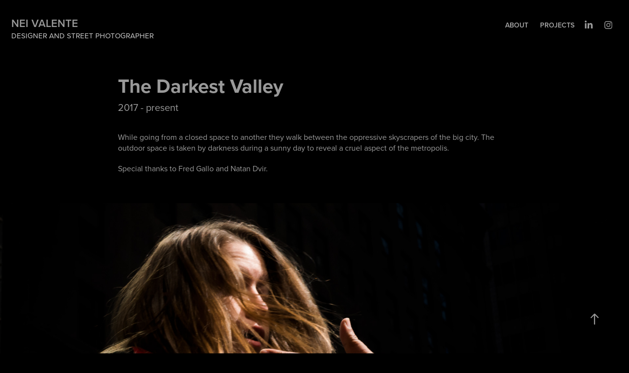

--- FILE ---
content_type: text/html; charset=utf-8
request_url: https://neivalente.com/the-darkest-valley
body_size: 7211
content:
<!DOCTYPE HTML>
<html lang="en-US">
<head>
  <meta charset="UTF-8" />
  <meta name="viewport" content="width=device-width, initial-scale=1" />
      <meta name="keywords"  content="Chiaroscuro,constrast,baroque,caravaggio,dicorcia,street photography,New York" />
      <meta name="description"  content="2017 - present" />
      <meta name="twitter:card"  content="summary_large_image" />
      <meta name="twitter:site"  content="@AdobePortfolio" />
      <meta  property="og:title" content="Nei Valente - The Darkest Valley" />
      <meta  property="og:description" content="2017 - present" />
      <meta  property="og:image" content="https://cdn.myportfolio.com/6ba602c21d7063c41c8833c70a834945/25abc0c3-884a-4baf-89b4-a860555df5ab_car_202x158.jpg?h=18e7da8275df2305d4a92ba43ff43b49" />
        <link rel="icon" href="https://cdn.myportfolio.com/6ba602c21d7063c41c8833c70a834945/4641defa-9aca-4e70-9cad-ae7aa4bc10df_carw_1x1x32.jpg?h=003003246c1dd7835c242e81e78bcf11" />
      <link rel="stylesheet" href="/dist/css/main.css" type="text/css" />
      <link rel="stylesheet" href="https://cdn.myportfolio.com/6ba602c21d7063c41c8833c70a834945/acb9e0a290bcf00e69a29de138ffc7371721112109.css?h=be5602be05dc8fc66cff976c0d595ce2" type="text/css" />
    <link rel="canonical" href="https://neivalente.com/the-darkest-valley" />
      <title>Nei Valente - The Darkest Valley</title>
    <script type="text/javascript" src="//use.typekit.net/ik/[base64].js?cb=35f77bfb8b50944859ea3d3804e7194e7a3173fb" async onload="
    try {
      window.Typekit.load();
    } catch (e) {
      console.warn('Typekit not loaded.');
    }
    "></script>
</head>
  <body class="transition-enabled">  <div class='page-background-video page-background-video-with-panel'>
  </div>
  <div class="js-responsive-nav">
    <div class="responsive-nav has-social">
      <div class="close-responsive-click-area js-close-responsive-nav">
        <div class="close-responsive-button"></div>
      </div>
          <div class="nav-container">
            <nav data-hover-hint="nav">
      <div class="page-title">
        <a href="/about" >About</a>
      </div>
                <div class="gallery-title"><a href="/projects" >Projects</a></div>
                <div class="social pf-nav-social" data-hover-hint="navSocialIcons">
                  <ul>
                          <li>
                            <a href="https://www.linkedin.com/in/neivalente" target="_blank">
                              <svg version="1.1" id="Layer_1" xmlns="http://www.w3.org/2000/svg" xmlns:xlink="http://www.w3.org/1999/xlink" viewBox="0 0 30 24" style="enable-background:new 0 0 30 24;" xml:space="preserve" class="icon">
                              <path id="path-1_24_" d="M19.6,19v-5.8c0-1.4-0.5-2.4-1.7-2.4c-1,0-1.5,0.7-1.8,1.3C16,12.3,16,12.6,16,13v6h-3.4
                                c0,0,0.1-9.8,0-10.8H16v1.5c0,0,0,0,0,0h0v0C16.4,9,17.2,7.9,19,7.9c2.3,0,4,1.5,4,4.9V19H19.6z M8.9,6.7L8.9,6.7
                                C7.7,6.7,7,5.9,7,4.9C7,3.8,7.8,3,8.9,3s1.9,0.8,1.9,1.9C10.9,5.9,10.1,6.7,8.9,6.7z M10.6,19H7.2V8.2h3.4V19z"/>
                              </svg>
                            </a>
                          </li>
                          <li>
                            <a href="https://www.instagram.com/neivalente/" target="_blank">
                              <svg version="1.1" id="Layer_1" xmlns="http://www.w3.org/2000/svg" xmlns:xlink="http://www.w3.org/1999/xlink" viewBox="0 0 30 24" style="enable-background:new 0 0 30 24;" xml:space="preserve" class="icon">
                              <g>
                                <path d="M15,5.4c2.1,0,2.4,0,3.2,0c0.8,0,1.2,0.2,1.5,0.3c0.4,0.1,0.6,0.3,0.9,0.6c0.3,0.3,0.5,0.5,0.6,0.9
                                  c0.1,0.3,0.2,0.7,0.3,1.5c0,0.8,0,1.1,0,3.2s0,2.4,0,3.2c0,0.8-0.2,1.2-0.3,1.5c-0.1,0.4-0.3,0.6-0.6,0.9c-0.3,0.3-0.5,0.5-0.9,0.6
                                  c-0.3,0.1-0.7,0.2-1.5,0.3c-0.8,0-1.1,0-3.2,0s-2.4,0-3.2,0c-0.8,0-1.2-0.2-1.5-0.3c-0.4-0.1-0.6-0.3-0.9-0.6
                                  c-0.3-0.3-0.5-0.5-0.6-0.9c-0.1-0.3-0.2-0.7-0.3-1.5c0-0.8,0-1.1,0-3.2s0-2.4,0-3.2c0-0.8,0.2-1.2,0.3-1.5c0.1-0.4,0.3-0.6,0.6-0.9
                                  c0.3-0.3,0.5-0.5,0.9-0.6c0.3-0.1,0.7-0.2,1.5-0.3C12.6,5.4,12.9,5.4,15,5.4 M15,4c-2.2,0-2.4,0-3.3,0c-0.9,0-1.4,0.2-1.9,0.4
                                  c-0.5,0.2-1,0.5-1.4,0.9C7.9,5.8,7.6,6.2,7.4,6.8C7.2,7.3,7.1,7.9,7,8.7C7,9.6,7,9.8,7,12s0,2.4,0,3.3c0,0.9,0.2,1.4,0.4,1.9
                                  c0.2,0.5,0.5,1,0.9,1.4c0.4,0.4,0.9,0.7,1.4,0.9c0.5,0.2,1.1,0.3,1.9,0.4c0.9,0,1.1,0,3.3,0s2.4,0,3.3,0c0.9,0,1.4-0.2,1.9-0.4
                                  c0.5-0.2,1-0.5,1.4-0.9c0.4-0.4,0.7-0.9,0.9-1.4c0.2-0.5,0.3-1.1,0.4-1.9c0-0.9,0-1.1,0-3.3s0-2.4,0-3.3c0-0.9-0.2-1.4-0.4-1.9
                                  c-0.2-0.5-0.5-1-0.9-1.4c-0.4-0.4-0.9-0.7-1.4-0.9c-0.5-0.2-1.1-0.3-1.9-0.4C17.4,4,17.2,4,15,4L15,4L15,4z"/>
                                <path d="M15,7.9c-2.3,0-4.1,1.8-4.1,4.1s1.8,4.1,4.1,4.1s4.1-1.8,4.1-4.1S17.3,7.9,15,7.9L15,7.9z M15,14.7c-1.5,0-2.7-1.2-2.7-2.7
                                  c0-1.5,1.2-2.7,2.7-2.7s2.7,1.2,2.7,2.7C17.7,13.5,16.5,14.7,15,14.7L15,14.7z"/>
                                <path d="M20.2,7.7c0,0.5-0.4,1-1,1s-1-0.4-1-1s0.4-1,1-1S20.2,7.2,20.2,7.7L20.2,7.7z"/>
                              </g>
                              </svg>
                            </a>
                          </li>
                  </ul>
                </div>
            </nav>
          </div>
    </div>
  </div>
  <div class="site-wrap cfix">
    <div class="site-container">
      <div class="site-content e2e-site-content">
        <header class="site-header">
          <div class="logo-container">
              <div class="logo-wrap" data-hover-hint="logo">
                    <div class="logo e2e-site-logo-text logo-text  ">
    <a href="/projects" class="preserve-whitespace">Nei Valente</a>

</div>
<div class="logo-secondary logo-secondary-text ">
    <span class="preserve-whitespace">designer and Street photographer</span>
</div>

              </div>
  <div class="hamburger-click-area js-hamburger">
    <div class="hamburger">
      <i></i>
      <i></i>
      <i></i>
    </div>
  </div>
          </div>
              <div class="nav-container">
                <nav data-hover-hint="nav">
      <div class="page-title">
        <a href="/about" >About</a>
      </div>
                <div class="gallery-title"><a href="/projects" >Projects</a></div>
                    <div class="social pf-nav-social" data-hover-hint="navSocialIcons">
                      <ul>
                              <li>
                                <a href="https://www.linkedin.com/in/neivalente" target="_blank">
                                  <svg version="1.1" id="Layer_1" xmlns="http://www.w3.org/2000/svg" xmlns:xlink="http://www.w3.org/1999/xlink" viewBox="0 0 30 24" style="enable-background:new 0 0 30 24;" xml:space="preserve" class="icon">
                                  <path id="path-1_24_" d="M19.6,19v-5.8c0-1.4-0.5-2.4-1.7-2.4c-1,0-1.5,0.7-1.8,1.3C16,12.3,16,12.6,16,13v6h-3.4
                                    c0,0,0.1-9.8,0-10.8H16v1.5c0,0,0,0,0,0h0v0C16.4,9,17.2,7.9,19,7.9c2.3,0,4,1.5,4,4.9V19H19.6z M8.9,6.7L8.9,6.7
                                    C7.7,6.7,7,5.9,7,4.9C7,3.8,7.8,3,8.9,3s1.9,0.8,1.9,1.9C10.9,5.9,10.1,6.7,8.9,6.7z M10.6,19H7.2V8.2h3.4V19z"/>
                                  </svg>
                                </a>
                              </li>
                              <li>
                                <a href="https://www.instagram.com/neivalente/" target="_blank">
                                  <svg version="1.1" id="Layer_1" xmlns="http://www.w3.org/2000/svg" xmlns:xlink="http://www.w3.org/1999/xlink" viewBox="0 0 30 24" style="enable-background:new 0 0 30 24;" xml:space="preserve" class="icon">
                                  <g>
                                    <path d="M15,5.4c2.1,0,2.4,0,3.2,0c0.8,0,1.2,0.2,1.5,0.3c0.4,0.1,0.6,0.3,0.9,0.6c0.3,0.3,0.5,0.5,0.6,0.9
                                      c0.1,0.3,0.2,0.7,0.3,1.5c0,0.8,0,1.1,0,3.2s0,2.4,0,3.2c0,0.8-0.2,1.2-0.3,1.5c-0.1,0.4-0.3,0.6-0.6,0.9c-0.3,0.3-0.5,0.5-0.9,0.6
                                      c-0.3,0.1-0.7,0.2-1.5,0.3c-0.8,0-1.1,0-3.2,0s-2.4,0-3.2,0c-0.8,0-1.2-0.2-1.5-0.3c-0.4-0.1-0.6-0.3-0.9-0.6
                                      c-0.3-0.3-0.5-0.5-0.6-0.9c-0.1-0.3-0.2-0.7-0.3-1.5c0-0.8,0-1.1,0-3.2s0-2.4,0-3.2c0-0.8,0.2-1.2,0.3-1.5c0.1-0.4,0.3-0.6,0.6-0.9
                                      c0.3-0.3,0.5-0.5,0.9-0.6c0.3-0.1,0.7-0.2,1.5-0.3C12.6,5.4,12.9,5.4,15,5.4 M15,4c-2.2,0-2.4,0-3.3,0c-0.9,0-1.4,0.2-1.9,0.4
                                      c-0.5,0.2-1,0.5-1.4,0.9C7.9,5.8,7.6,6.2,7.4,6.8C7.2,7.3,7.1,7.9,7,8.7C7,9.6,7,9.8,7,12s0,2.4,0,3.3c0,0.9,0.2,1.4,0.4,1.9
                                      c0.2,0.5,0.5,1,0.9,1.4c0.4,0.4,0.9,0.7,1.4,0.9c0.5,0.2,1.1,0.3,1.9,0.4c0.9,0,1.1,0,3.3,0s2.4,0,3.3,0c0.9,0,1.4-0.2,1.9-0.4
                                      c0.5-0.2,1-0.5,1.4-0.9c0.4-0.4,0.7-0.9,0.9-1.4c0.2-0.5,0.3-1.1,0.4-1.9c0-0.9,0-1.1,0-3.3s0-2.4,0-3.3c0-0.9-0.2-1.4-0.4-1.9
                                      c-0.2-0.5-0.5-1-0.9-1.4c-0.4-0.4-0.9-0.7-1.4-0.9c-0.5-0.2-1.1-0.3-1.9-0.4C17.4,4,17.2,4,15,4L15,4L15,4z"/>
                                    <path d="M15,7.9c-2.3,0-4.1,1.8-4.1,4.1s1.8,4.1,4.1,4.1s4.1-1.8,4.1-4.1S17.3,7.9,15,7.9L15,7.9z M15,14.7c-1.5,0-2.7-1.2-2.7-2.7
                                      c0-1.5,1.2-2.7,2.7-2.7s2.7,1.2,2.7,2.7C17.7,13.5,16.5,14.7,15,14.7L15,14.7z"/>
                                    <path d="M20.2,7.7c0,0.5-0.4,1-1,1s-1-0.4-1-1s0.4-1,1-1S20.2,7.2,20.2,7.7L20.2,7.7z"/>
                                  </g>
                                  </svg>
                                </a>
                              </li>
                      </ul>
                    </div>
                </nav>
              </div>
        </header>
        <main>
  <div class="page-container js-site-wrap" data-context="page.page.container" data-hover-hint="pageContainer">
    <section class="page standard-modules">
        <header class="page-header content" data-context="pages" data-identity="id:p5af1583b00c52d852cfd5b17b6e828a6e5f6ca68f4f801318afb9" data-hover-hint="pageHeader" data-hover-hint-id="p5af1583b00c52d852cfd5b17b6e828a6e5f6ca68f4f801318afb9">
            <h1 class="title preserve-whitespace e2e-site-logo-text">The Darkest Valley</h1>
            <p class="description">2017 - present</p>
        </header>
      <div class="page-content js-page-content" data-context="pages" data-identity="id:p5af1583b00c52d852cfd5b17b6e828a6e5f6ca68f4f801318afb9">
        <div id="project-canvas" class="js-project-modules modules content">
          <div id="project-modules">
              
              
              
              
              
              <div class="project-module module text project-module-text align-center js-project-module e2e-site-project-module-text">
  <div class="rich-text js-text-editable module-text"><div class="texteditor-inline-lineheight" style="line-height:22px;"><span class="texteditor-inline-fontsize" style="font-size:16px;"><span style="color:#999999;" class="texteditor-inline-color">While going from a closed space to another they walk between the oppressive skyscrapers of the big city. The outdoor space is taken by darkness during a sunny day to reveal a cruel aspect of the metropolis.</span></span></div><div class="texteditor-inline-lineheight" style="line-height:22px;"><span class="texteditor-inline-fontsize" style="font-size:16px;">Special thanks to Fred Gallo and Natan Dvir. </span></div></div>
</div>

              
              
              
              
              
              <div class="project-module module image project-module-image js-js-project-module" >

  

  
     <div class="js-lightbox" data-src="https://cdn.myportfolio.com/6ba602c21d7063c41c8833c70a834945/13600ce3-c0a3-4a4e-aea1-6b9912cf72bf.jpg?h=b8daf442c7343221ec0a7ae721ef186a">
           <img
             class="js-lazy e2e-site-project-module-image"
             src="[data-uri]"
             data-src="https://cdn.myportfolio.com/6ba602c21d7063c41c8833c70a834945/13600ce3-c0a3-4a4e-aea1-6b9912cf72bf_rw_3840.jpg?h=64cf6e836a18c07fa0697cfed78144e3"
             data-srcset="https://cdn.myportfolio.com/6ba602c21d7063c41c8833c70a834945/13600ce3-c0a3-4a4e-aea1-6b9912cf72bf_rw_600.jpg?h=73560a0e199a6cc085ad83e8a757cb9f 600w,https://cdn.myportfolio.com/6ba602c21d7063c41c8833c70a834945/13600ce3-c0a3-4a4e-aea1-6b9912cf72bf_rw_1200.jpg?h=c708a4180e3613315c252bd71952e2cc 1200w,https://cdn.myportfolio.com/6ba602c21d7063c41c8833c70a834945/13600ce3-c0a3-4a4e-aea1-6b9912cf72bf_rw_1920.jpg?h=560244100dfbe9eb537c9e70eac6a79a 1920w,https://cdn.myportfolio.com/6ba602c21d7063c41c8833c70a834945/13600ce3-c0a3-4a4e-aea1-6b9912cf72bf_rw_3840.jpg?h=64cf6e836a18c07fa0697cfed78144e3 3840w,"
             data-sizes="(max-width: 3840px) 100vw, 3840px"
             width="3840"
             height="0"
             style="padding-bottom: 66.67%; background: rgba(0, 0, 0, 0.03)"
             
           >
     </div>
  

</div>

              
              
              
              
              
              
              
              
              
              <div class="project-module module image project-module-image js-js-project-module" >

  

  
     <div class="js-lightbox" data-src="https://cdn.myportfolio.com/6ba602c21d7063c41c8833c70a834945/04620a96-8b76-451a-9131-ad2b1b68609d.jpg?h=582b1a8dfbf5dc93246e18855d94da0a">
           <img
             class="js-lazy e2e-site-project-module-image"
             src="[data-uri]"
             data-src="https://cdn.myportfolio.com/6ba602c21d7063c41c8833c70a834945/04620a96-8b76-451a-9131-ad2b1b68609d_rw_3840.jpg?h=7b35e9e09e3bb9ad30cfa251468b9e4b"
             data-srcset="https://cdn.myportfolio.com/6ba602c21d7063c41c8833c70a834945/04620a96-8b76-451a-9131-ad2b1b68609d_rw_600.jpg?h=5e44bac119dcf3a01a7a9e60c625ca75 600w,https://cdn.myportfolio.com/6ba602c21d7063c41c8833c70a834945/04620a96-8b76-451a-9131-ad2b1b68609d_rw_1200.jpg?h=e363bf113cb28e37f9b7f70ada77277a 1200w,https://cdn.myportfolio.com/6ba602c21d7063c41c8833c70a834945/04620a96-8b76-451a-9131-ad2b1b68609d_rw_1920.jpg?h=14bb22c18a7e3e207359aefb237d4299 1920w,https://cdn.myportfolio.com/6ba602c21d7063c41c8833c70a834945/04620a96-8b76-451a-9131-ad2b1b68609d_rw_3840.jpg?h=7b35e9e09e3bb9ad30cfa251468b9e4b 3840w,"
             data-sizes="(max-width: 3840px) 100vw, 3840px"
             width="3840"
             height="0"
             style="padding-bottom: 66.67%; background: rgba(0, 0, 0, 0.03)"
             
           >
     </div>
  

</div>

              
              
              
              
              
              
              
              
              
              <div class="project-module module image project-module-image js-js-project-module" >

  

  
     <div class="js-lightbox" data-src="https://cdn.myportfolio.com/6ba602c21d7063c41c8833c70a834945/69aa4776-7a4c-44d3-a14d-b185aba10e8f.jpg?h=dcb7169ac5e5622b770a992ce5abb9a0">
           <img
             class="js-lazy e2e-site-project-module-image"
             src="[data-uri]"
             data-src="https://cdn.myportfolio.com/6ba602c21d7063c41c8833c70a834945/69aa4776-7a4c-44d3-a14d-b185aba10e8f_rw_3840.jpg?h=a69742e622b0fa7d2fb38210599053cf"
             data-srcset="https://cdn.myportfolio.com/6ba602c21d7063c41c8833c70a834945/69aa4776-7a4c-44d3-a14d-b185aba10e8f_rw_600.jpg?h=7dbde7ae46990075081927dcb9c712b4 600w,https://cdn.myportfolio.com/6ba602c21d7063c41c8833c70a834945/69aa4776-7a4c-44d3-a14d-b185aba10e8f_rw_1200.jpg?h=9188d0c192960d2c8fbe4ce13617e061 1200w,https://cdn.myportfolio.com/6ba602c21d7063c41c8833c70a834945/69aa4776-7a4c-44d3-a14d-b185aba10e8f_rw_1920.jpg?h=bf6cfb0ec35f281102b3ee1b0b93254d 1920w,https://cdn.myportfolio.com/6ba602c21d7063c41c8833c70a834945/69aa4776-7a4c-44d3-a14d-b185aba10e8f_rw_3840.jpg?h=a69742e622b0fa7d2fb38210599053cf 3840w,"
             data-sizes="(max-width: 3840px) 100vw, 3840px"
             width="3840"
             height="0"
             style="padding-bottom: 66.67%; background: rgba(0, 0, 0, 0.03)"
             
           >
     </div>
  

</div>

              
              
              
              
              
              
              
              
              
              <div class="project-module module image project-module-image js-js-project-module" >

  

  
     <div class="js-lightbox" data-src="https://cdn.myportfolio.com/6ba602c21d7063c41c8833c70a834945/70a0fe6d-f280-4967-9d14-ddb739e3a4c9.jpg?h=fb5e72c06f889c68968ce97b373c1942">
           <img
             class="js-lazy e2e-site-project-module-image"
             src="[data-uri]"
             data-src="https://cdn.myportfolio.com/6ba602c21d7063c41c8833c70a834945/70a0fe6d-f280-4967-9d14-ddb739e3a4c9_rw_3840.jpg?h=863bbd15ee1705db2529ed51e1cec826"
             data-srcset="https://cdn.myportfolio.com/6ba602c21d7063c41c8833c70a834945/70a0fe6d-f280-4967-9d14-ddb739e3a4c9_rw_600.jpg?h=fd92f28596a9d8344646afe7785b667b 600w,https://cdn.myportfolio.com/6ba602c21d7063c41c8833c70a834945/70a0fe6d-f280-4967-9d14-ddb739e3a4c9_rw_1200.jpg?h=d68c0d698692de1cc9417ffe1f98479b 1200w,https://cdn.myportfolio.com/6ba602c21d7063c41c8833c70a834945/70a0fe6d-f280-4967-9d14-ddb739e3a4c9_rw_1920.jpg?h=359fc9c7e10013d0081fd7aadee6add9 1920w,https://cdn.myportfolio.com/6ba602c21d7063c41c8833c70a834945/70a0fe6d-f280-4967-9d14-ddb739e3a4c9_rw_3840.jpg?h=863bbd15ee1705db2529ed51e1cec826 3840w,"
             data-sizes="(max-width: 3840px) 100vw, 3840px"
             width="3840"
             height="0"
             style="padding-bottom: 66.67%; background: rgba(0, 0, 0, 0.03)"
             
           >
     </div>
  

</div>

              
              
              
              
              
              
              
              
              
              <div class="project-module module image project-module-image js-js-project-module" >

  

  
     <div class="js-lightbox" data-src="https://cdn.myportfolio.com/6ba602c21d7063c41c8833c70a834945/832c5f71-e6c1-49aa-9615-f6cfcd81989c.jpg?h=71b65597c0998aec6665a79d5a2c79f0">
           <img
             class="js-lazy e2e-site-project-module-image"
             src="[data-uri]"
             data-src="https://cdn.myportfolio.com/6ba602c21d7063c41c8833c70a834945/832c5f71-e6c1-49aa-9615-f6cfcd81989c_rw_3840.jpg?h=12a0fe871ca35ad52e04e9691e46b419"
             data-srcset="https://cdn.myportfolio.com/6ba602c21d7063c41c8833c70a834945/832c5f71-e6c1-49aa-9615-f6cfcd81989c_rw_600.jpg?h=b98923a3e2ffe8871b60d19ad264e232 600w,https://cdn.myportfolio.com/6ba602c21d7063c41c8833c70a834945/832c5f71-e6c1-49aa-9615-f6cfcd81989c_rw_1200.jpg?h=fb30fad23c43a3aabf98991043d59d46 1200w,https://cdn.myportfolio.com/6ba602c21d7063c41c8833c70a834945/832c5f71-e6c1-49aa-9615-f6cfcd81989c_rw_1920.jpg?h=527efd6429d77a461253000f55c718d2 1920w,https://cdn.myportfolio.com/6ba602c21d7063c41c8833c70a834945/832c5f71-e6c1-49aa-9615-f6cfcd81989c_rw_3840.jpg?h=12a0fe871ca35ad52e04e9691e46b419 3840w,"
             data-sizes="(max-width: 3840px) 100vw, 3840px"
             width="3840"
             height="0"
             style="padding-bottom: 66.67%; background: rgba(0, 0, 0, 0.03)"
             
           >
     </div>
  

</div>

              
              
              
              
              
              
              
              
              
              <div class="project-module module image project-module-image js-js-project-module" >

  

  
     <div class="js-lightbox" data-src="https://cdn.myportfolio.com/6ba602c21d7063c41c8833c70a834945/99c2758a-9f0a-4fda-9077-1290609f939d.jpg?h=8bc0c9e410b02fbbaa3bc4f3f3dae52c">
           <img
             class="js-lazy e2e-site-project-module-image"
             src="[data-uri]"
             data-src="https://cdn.myportfolio.com/6ba602c21d7063c41c8833c70a834945/99c2758a-9f0a-4fda-9077-1290609f939d_rw_3840.jpg?h=9499e43b4136681903c84550a2401b3d"
             data-srcset="https://cdn.myportfolio.com/6ba602c21d7063c41c8833c70a834945/99c2758a-9f0a-4fda-9077-1290609f939d_rw_600.jpg?h=97bcb33a0912a131780269c6f5a4fc97 600w,https://cdn.myportfolio.com/6ba602c21d7063c41c8833c70a834945/99c2758a-9f0a-4fda-9077-1290609f939d_rw_1200.jpg?h=6c2ba425cd4a566312cfbe5945143611 1200w,https://cdn.myportfolio.com/6ba602c21d7063c41c8833c70a834945/99c2758a-9f0a-4fda-9077-1290609f939d_rw_1920.jpg?h=11c6b1a560a0a4741ad1870db763dad5 1920w,https://cdn.myportfolio.com/6ba602c21d7063c41c8833c70a834945/99c2758a-9f0a-4fda-9077-1290609f939d_rw_3840.jpg?h=9499e43b4136681903c84550a2401b3d 3840w,"
             data-sizes="(max-width: 3840px) 100vw, 3840px"
             width="3840"
             height="0"
             style="padding-bottom: 66.67%; background: rgba(0, 0, 0, 0.03)"
             
           >
     </div>
  

</div>

              
              
              
              
              
              
              
              
              
              <div class="project-module module image project-module-image js-js-project-module" >

  

  
     <div class="js-lightbox" data-src="https://cdn.myportfolio.com/6ba602c21d7063c41c8833c70a834945/3821fee2-8c6e-46ec-a416-c58437cac695.jpg?h=961f171fa92807c8e8eb7071a4e90eeb">
           <img
             class="js-lazy e2e-site-project-module-image"
             src="[data-uri]"
             data-src="https://cdn.myportfolio.com/6ba602c21d7063c41c8833c70a834945/3821fee2-8c6e-46ec-a416-c58437cac695_rw_3840.jpg?h=9a1182a9db83a520219e748d87ceaa4a"
             data-srcset="https://cdn.myportfolio.com/6ba602c21d7063c41c8833c70a834945/3821fee2-8c6e-46ec-a416-c58437cac695_rw_600.jpg?h=4a7ce4cca79ba502ba0bca2e717575e0 600w,https://cdn.myportfolio.com/6ba602c21d7063c41c8833c70a834945/3821fee2-8c6e-46ec-a416-c58437cac695_rw_1200.jpg?h=4a0ad9ee57657738b5c96a985ba789a7 1200w,https://cdn.myportfolio.com/6ba602c21d7063c41c8833c70a834945/3821fee2-8c6e-46ec-a416-c58437cac695_rw_1920.jpg?h=31b5b64e0055f59c27c6a37a754621e5 1920w,https://cdn.myportfolio.com/6ba602c21d7063c41c8833c70a834945/3821fee2-8c6e-46ec-a416-c58437cac695_rw_3840.jpg?h=9a1182a9db83a520219e748d87ceaa4a 3840w,"
             data-sizes="(max-width: 3840px) 100vw, 3840px"
             width="3840"
             height="0"
             style="padding-bottom: 66.67%; background: rgba(0, 0, 0, 0.03)"
             
           >
     </div>
  

</div>

              
              
              
              
              
              
              
              
              
              <div class="project-module module image project-module-image js-js-project-module" >

  

  
     <div class="js-lightbox" data-src="https://cdn.myportfolio.com/6ba602c21d7063c41c8833c70a834945/ae57866f-3a45-47cd-acc0-5423f4bc5265.jpg?h=8d7f225d4e6ee46882c5134b9c6209a2">
           <img
             class="js-lazy e2e-site-project-module-image"
             src="[data-uri]"
             data-src="https://cdn.myportfolio.com/6ba602c21d7063c41c8833c70a834945/ae57866f-3a45-47cd-acc0-5423f4bc5265_rw_3840.jpg?h=e8a842ff14116796cc533a4ea10b6721"
             data-srcset="https://cdn.myportfolio.com/6ba602c21d7063c41c8833c70a834945/ae57866f-3a45-47cd-acc0-5423f4bc5265_rw_600.jpg?h=13f9a8b7a5a4d6f8cfcb2decb49883fb 600w,https://cdn.myportfolio.com/6ba602c21d7063c41c8833c70a834945/ae57866f-3a45-47cd-acc0-5423f4bc5265_rw_1200.jpg?h=3a73741872904824e325dddff447d33a 1200w,https://cdn.myportfolio.com/6ba602c21d7063c41c8833c70a834945/ae57866f-3a45-47cd-acc0-5423f4bc5265_rw_1920.jpg?h=4a97814cb86ee1f951307a4abfd1eaaa 1920w,https://cdn.myportfolio.com/6ba602c21d7063c41c8833c70a834945/ae57866f-3a45-47cd-acc0-5423f4bc5265_rw_3840.jpg?h=e8a842ff14116796cc533a4ea10b6721 3840w,"
             data-sizes="(max-width: 3840px) 100vw, 3840px"
             width="3840"
             height="0"
             style="padding-bottom: 66.67%; background: rgba(0, 0, 0, 0.03)"
             
           >
     </div>
  

</div>

              
              
              
              
              
              
              
              
              
              <div class="project-module module image project-module-image js-js-project-module" >

  

  
     <div class="js-lightbox" data-src="https://cdn.myportfolio.com/6ba602c21d7063c41c8833c70a834945/287325ac-76f5-4312-8950-884451094d20.jpg?h=c4f10cf4d81cc1ee21c465be99d6e361">
           <img
             class="js-lazy e2e-site-project-module-image"
             src="[data-uri]"
             data-src="https://cdn.myportfolio.com/6ba602c21d7063c41c8833c70a834945/287325ac-76f5-4312-8950-884451094d20_rw_3840.jpg?h=0b4325daa5ad774b340d7af1864799ff"
             data-srcset="https://cdn.myportfolio.com/6ba602c21d7063c41c8833c70a834945/287325ac-76f5-4312-8950-884451094d20_rw_600.jpg?h=c179e9030a52f7b1203389d9cb9bac79 600w,https://cdn.myportfolio.com/6ba602c21d7063c41c8833c70a834945/287325ac-76f5-4312-8950-884451094d20_rw_1200.jpg?h=0dffdc333859f771c6271000719608d9 1200w,https://cdn.myportfolio.com/6ba602c21d7063c41c8833c70a834945/287325ac-76f5-4312-8950-884451094d20_rw_1920.jpg?h=46ab1d3fcebc84c3abcca01ae01b45ff 1920w,https://cdn.myportfolio.com/6ba602c21d7063c41c8833c70a834945/287325ac-76f5-4312-8950-884451094d20_rw_3840.jpg?h=0b4325daa5ad774b340d7af1864799ff 3840w,"
             data-sizes="(max-width: 3840px) 100vw, 3840px"
             width="3840"
             height="0"
             style="padding-bottom: 66.67%; background: rgba(0, 0, 0, 0.03)"
             
           >
     </div>
  

</div>

              
              
              
              
              
              
              
              
              
              <div class="project-module module image project-module-image js-js-project-module" >

  

  
     <div class="js-lightbox" data-src="https://cdn.myportfolio.com/6ba602c21d7063c41c8833c70a834945/8d5a7dc0-8f40-4af9-9530-d15785e82938.jpg?h=e865999e6d76d5869abb0baea9ef2500">
           <img
             class="js-lazy e2e-site-project-module-image"
             src="[data-uri]"
             data-src="https://cdn.myportfolio.com/6ba602c21d7063c41c8833c70a834945/8d5a7dc0-8f40-4af9-9530-d15785e82938_rw_3840.jpg?h=83477aca75dd9c14676b2c5e38db4cc9"
             data-srcset="https://cdn.myportfolio.com/6ba602c21d7063c41c8833c70a834945/8d5a7dc0-8f40-4af9-9530-d15785e82938_rw_600.jpg?h=7262e3a1301caa73c616f15a49e64863 600w,https://cdn.myportfolio.com/6ba602c21d7063c41c8833c70a834945/8d5a7dc0-8f40-4af9-9530-d15785e82938_rw_1200.jpg?h=bdd09457fac844f9868dadeaa4039863 1200w,https://cdn.myportfolio.com/6ba602c21d7063c41c8833c70a834945/8d5a7dc0-8f40-4af9-9530-d15785e82938_rw_1920.jpg?h=1425f1d47bb02d816c1d93fb28826ebb 1920w,https://cdn.myportfolio.com/6ba602c21d7063c41c8833c70a834945/8d5a7dc0-8f40-4af9-9530-d15785e82938_rw_3840.jpg?h=83477aca75dd9c14676b2c5e38db4cc9 3840w,"
             data-sizes="(max-width: 3840px) 100vw, 3840px"
             width="3840"
             height="0"
             style="padding-bottom: 66.67%; background: rgba(0, 0, 0, 0.03)"
             
           >
     </div>
  

</div>

              
              
              
              
              
              
              
              
              
              <div class="project-module module image project-module-image js-js-project-module" >

  

  
     <div class="js-lightbox" data-src="https://cdn.myportfolio.com/6ba602c21d7063c41c8833c70a834945/8e372127-f540-46d2-a89f-f46c248c0dc0.jpg?h=1a4dcc7402457adbe7aea0b92a6a13d0">
           <img
             class="js-lazy e2e-site-project-module-image"
             src="[data-uri]"
             data-src="https://cdn.myportfolio.com/6ba602c21d7063c41c8833c70a834945/8e372127-f540-46d2-a89f-f46c248c0dc0_rw_3840.jpg?h=52ba35b106abc259f9e3dc24278f8046"
             data-srcset="https://cdn.myportfolio.com/6ba602c21d7063c41c8833c70a834945/8e372127-f540-46d2-a89f-f46c248c0dc0_rw_600.jpg?h=15d02e2c262250abdb9e1c36a68a3e46 600w,https://cdn.myportfolio.com/6ba602c21d7063c41c8833c70a834945/8e372127-f540-46d2-a89f-f46c248c0dc0_rw_1200.jpg?h=3c290c21bc671dc9dbe4424757c0e53e 1200w,https://cdn.myportfolio.com/6ba602c21d7063c41c8833c70a834945/8e372127-f540-46d2-a89f-f46c248c0dc0_rw_1920.jpg?h=83fd312a06ab5d5bc065ff8b76f61440 1920w,https://cdn.myportfolio.com/6ba602c21d7063c41c8833c70a834945/8e372127-f540-46d2-a89f-f46c248c0dc0_rw_3840.jpg?h=52ba35b106abc259f9e3dc24278f8046 3840w,"
             data-sizes="(max-width: 3840px) 100vw, 3840px"
             width="3840"
             height="0"
             style="padding-bottom: 66.33%; background: rgba(0, 0, 0, 0.03)"
             
           >
     </div>
  

</div>

              
              
              
              
              
              
              
              
              
              <div class="project-module module image project-module-image js-js-project-module" >

  

  
     <div class="js-lightbox" data-src="https://cdn.myportfolio.com/6ba602c21d7063c41c8833c70a834945/c3977926-1899-45d7-a77b-7a2d7d1a3820.jpg?h=7b8bf64da433637d9e2e8056cd053db5">
           <img
             class="js-lazy e2e-site-project-module-image"
             src="[data-uri]"
             data-src="https://cdn.myportfolio.com/6ba602c21d7063c41c8833c70a834945/c3977926-1899-45d7-a77b-7a2d7d1a3820_rw_3840.jpg?h=5f9500f00261fde4289b9c76c3d65ae9"
             data-srcset="https://cdn.myportfolio.com/6ba602c21d7063c41c8833c70a834945/c3977926-1899-45d7-a77b-7a2d7d1a3820_rw_600.jpg?h=95bd90e5060318693a8440816024d48b 600w,https://cdn.myportfolio.com/6ba602c21d7063c41c8833c70a834945/c3977926-1899-45d7-a77b-7a2d7d1a3820_rw_1200.jpg?h=a9082c61f87525da79c7d30b7dedbbf3 1200w,https://cdn.myportfolio.com/6ba602c21d7063c41c8833c70a834945/c3977926-1899-45d7-a77b-7a2d7d1a3820_rw_1920.jpg?h=05a3a3da4d484f8aad612f3b5ac4cd68 1920w,https://cdn.myportfolio.com/6ba602c21d7063c41c8833c70a834945/c3977926-1899-45d7-a77b-7a2d7d1a3820_rw_3840.jpg?h=5f9500f00261fde4289b9c76c3d65ae9 3840w,"
             data-sizes="(max-width: 3840px) 100vw, 3840px"
             width="3840"
             height="0"
             style="padding-bottom: 66.67%; background: rgba(0, 0, 0, 0.03)"
             
           >
     </div>
  

</div>

              
              
              
              
              
              
              
              
              
              <div class="project-module module image project-module-image js-js-project-module" >

  

  
     <div class="js-lightbox" data-src="https://cdn.myportfolio.com/6ba602c21d7063c41c8833c70a834945/9135cfda-5da1-4bbd-b34d-97b7e16e9620.jpg?h=c38084cfda07c2d5dfd7e02786258e5d">
           <img
             class="js-lazy e2e-site-project-module-image"
             src="[data-uri]"
             data-src="https://cdn.myportfolio.com/6ba602c21d7063c41c8833c70a834945/9135cfda-5da1-4bbd-b34d-97b7e16e9620_rw_3840.jpg?h=5ec05c5b0876bbbff350fd45e2e305bd"
             data-srcset="https://cdn.myportfolio.com/6ba602c21d7063c41c8833c70a834945/9135cfda-5da1-4bbd-b34d-97b7e16e9620_rw_600.jpg?h=4cb4447f8629b0640bccc6fdbc445ef6 600w,https://cdn.myportfolio.com/6ba602c21d7063c41c8833c70a834945/9135cfda-5da1-4bbd-b34d-97b7e16e9620_rw_1200.jpg?h=7173361497caf37b98906e2abb16a55c 1200w,https://cdn.myportfolio.com/6ba602c21d7063c41c8833c70a834945/9135cfda-5da1-4bbd-b34d-97b7e16e9620_rw_1920.jpg?h=1d341b574d6acd3603319515c7b1661f 1920w,https://cdn.myportfolio.com/6ba602c21d7063c41c8833c70a834945/9135cfda-5da1-4bbd-b34d-97b7e16e9620_rw_3840.jpg?h=5ec05c5b0876bbbff350fd45e2e305bd 3840w,"
             data-sizes="(max-width: 3840px) 100vw, 3840px"
             width="3840"
             height="0"
             style="padding-bottom: 66.67%; background: rgba(0, 0, 0, 0.03)"
             
           >
     </div>
  

</div>

              
              
              
              
              
              
              
              
              
              <div class="project-module module image project-module-image js-js-project-module" >

  

  
     <div class="js-lightbox" data-src="https://cdn.myportfolio.com/6ba602c21d7063c41c8833c70a834945/2f929d7b-9396-4417-9043-f07f1e354c3d.jpg?h=9a366afd5f584a7ae0720daf204ddfb4">
           <img
             class="js-lazy e2e-site-project-module-image"
             src="[data-uri]"
             data-src="https://cdn.myportfolio.com/6ba602c21d7063c41c8833c70a834945/2f929d7b-9396-4417-9043-f07f1e354c3d_rw_3840.jpg?h=def9596552e3ff784be7c225fa666db9"
             data-srcset="https://cdn.myportfolio.com/6ba602c21d7063c41c8833c70a834945/2f929d7b-9396-4417-9043-f07f1e354c3d_rw_600.jpg?h=561bc4a3f3f363ead18a1cc5c1052625 600w,https://cdn.myportfolio.com/6ba602c21d7063c41c8833c70a834945/2f929d7b-9396-4417-9043-f07f1e354c3d_rw_1200.jpg?h=635f49dfe22ab549c8ba9b342f7b0f28 1200w,https://cdn.myportfolio.com/6ba602c21d7063c41c8833c70a834945/2f929d7b-9396-4417-9043-f07f1e354c3d_rw_1920.jpg?h=c1f0cbab63dbc0be590cdc37238b79ef 1920w,https://cdn.myportfolio.com/6ba602c21d7063c41c8833c70a834945/2f929d7b-9396-4417-9043-f07f1e354c3d_rw_3840.jpg?h=def9596552e3ff784be7c225fa666db9 3840w,"
             data-sizes="(max-width: 3840px) 100vw, 3840px"
             width="3840"
             height="0"
             style="padding-bottom: 66.67%; background: rgba(0, 0, 0, 0.03)"
             
           >
     </div>
  

</div>

              
              
              
              
              
              
              
              
              
              <div class="project-module module image project-module-image js-js-project-module" >

  

  
     <div class="js-lightbox" data-src="https://cdn.myportfolio.com/6ba602c21d7063c41c8833c70a834945/90bdc064-6060-4f94-88bf-60aeb6644fba.jpg?h=81a92653da5dedb38005daf13146100a">
           <img
             class="js-lazy e2e-site-project-module-image"
             src="[data-uri]"
             data-src="https://cdn.myportfolio.com/6ba602c21d7063c41c8833c70a834945/90bdc064-6060-4f94-88bf-60aeb6644fba_rw_3840.jpg?h=721524b84a434a2a08f5adde7b21c8bf"
             data-srcset="https://cdn.myportfolio.com/6ba602c21d7063c41c8833c70a834945/90bdc064-6060-4f94-88bf-60aeb6644fba_rw_600.jpg?h=1ae8022417e3a8ce0c457bd395a9f6ce 600w,https://cdn.myportfolio.com/6ba602c21d7063c41c8833c70a834945/90bdc064-6060-4f94-88bf-60aeb6644fba_rw_1200.jpg?h=5abced4aca434b30bf7268ba293fcd9f 1200w,https://cdn.myportfolio.com/6ba602c21d7063c41c8833c70a834945/90bdc064-6060-4f94-88bf-60aeb6644fba_rw_1920.jpg?h=fe229f09404fab19f3e70f21b042137d 1920w,https://cdn.myportfolio.com/6ba602c21d7063c41c8833c70a834945/90bdc064-6060-4f94-88bf-60aeb6644fba_rw_3840.jpg?h=721524b84a434a2a08f5adde7b21c8bf 3840w,"
             data-sizes="(max-width: 3840px) 100vw, 3840px"
             width="3840"
             height="0"
             style="padding-bottom: 66.67%; background: rgba(0, 0, 0, 0.03)"
             
           >
     </div>
  

</div>

              
              
              
              
              
              
              
              
              
              <div class="project-module module image project-module-image js-js-project-module" >

  

  
     <div class="js-lightbox" data-src="https://cdn.myportfolio.com/6ba602c21d7063c41c8833c70a834945/d10127d2-0d6e-4f0e-8035-58c9b6daef18.jpg?h=3cb077ba3ea1438f7bd156120ffd146f">
           <img
             class="js-lazy e2e-site-project-module-image"
             src="[data-uri]"
             data-src="https://cdn.myportfolio.com/6ba602c21d7063c41c8833c70a834945/d10127d2-0d6e-4f0e-8035-58c9b6daef18_rw_3840.jpg?h=016c73c6ebd652a10edf3fc8b2e40398"
             data-srcset="https://cdn.myportfolio.com/6ba602c21d7063c41c8833c70a834945/d10127d2-0d6e-4f0e-8035-58c9b6daef18_rw_600.jpg?h=69a40b9922c62a364a51533edbd62fbe 600w,https://cdn.myportfolio.com/6ba602c21d7063c41c8833c70a834945/d10127d2-0d6e-4f0e-8035-58c9b6daef18_rw_1200.jpg?h=8c081cd0ba652bc7faf9b6ae688bd0f8 1200w,https://cdn.myportfolio.com/6ba602c21d7063c41c8833c70a834945/d10127d2-0d6e-4f0e-8035-58c9b6daef18_rw_1920.jpg?h=e4c458e79feda79fa0047ec21401a9b0 1920w,https://cdn.myportfolio.com/6ba602c21d7063c41c8833c70a834945/d10127d2-0d6e-4f0e-8035-58c9b6daef18_rw_3840.jpg?h=016c73c6ebd652a10edf3fc8b2e40398 3840w,"
             data-sizes="(max-width: 3840px) 100vw, 3840px"
             width="3840"
             height="0"
             style="padding-bottom: 66.67%; background: rgba(0, 0, 0, 0.03)"
             
           >
     </div>
  

</div>

              
              
              
              
              
              
              
              
              
              <div class="project-module module image project-module-image js-js-project-module" >

  

  
     <div class="js-lightbox" data-src="https://cdn.myportfolio.com/6ba602c21d7063c41c8833c70a834945/3a3adfe3-d8c9-436e-8cc7-868a9903f3d8.jpg?h=08ba78e1d04e0d84ef4c8779952391d8">
           <img
             class="js-lazy e2e-site-project-module-image"
             src="[data-uri]"
             data-src="https://cdn.myportfolio.com/6ba602c21d7063c41c8833c70a834945/3a3adfe3-d8c9-436e-8cc7-868a9903f3d8_rw_3840.jpg?h=b811897c3c900e80e0acb2e89c3afc9b"
             data-srcset="https://cdn.myportfolio.com/6ba602c21d7063c41c8833c70a834945/3a3adfe3-d8c9-436e-8cc7-868a9903f3d8_rw_600.jpg?h=fc94b6cb91ff2a2dc64a5cc36dd1483c 600w,https://cdn.myportfolio.com/6ba602c21d7063c41c8833c70a834945/3a3adfe3-d8c9-436e-8cc7-868a9903f3d8_rw_1200.jpg?h=79d5404bb9cd59b0d1e53f75d72d6376 1200w,https://cdn.myportfolio.com/6ba602c21d7063c41c8833c70a834945/3a3adfe3-d8c9-436e-8cc7-868a9903f3d8_rw_1920.jpg?h=1dfddecefdf54f21dda248a472869c59 1920w,https://cdn.myportfolio.com/6ba602c21d7063c41c8833c70a834945/3a3adfe3-d8c9-436e-8cc7-868a9903f3d8_rw_3840.jpg?h=b811897c3c900e80e0acb2e89c3afc9b 3840w,"
             data-sizes="(max-width: 3840px) 100vw, 3840px"
             width="3840"
             height="0"
             style="padding-bottom: 66.5%; background: rgba(0, 0, 0, 0.03)"
             
           >
     </div>
  

</div>

              
              
              
              
              
              
              
              
          </div>
        </div>
      </div>
    </section>
        <section class="back-to-top" data-hover-hint="backToTop">
          <a href="#"><span class="arrow">&uarr;</span><span class="preserve-whitespace">Back to Top</span></a>
        </section>
        <a class="back-to-top-fixed js-back-to-top back-to-top-fixed-with-panel" data-hover-hint="backToTop" data-hover-hint-placement="top-start" href="#">
          <svg version="1.1" id="Layer_1" xmlns="http://www.w3.org/2000/svg" xmlns:xlink="http://www.w3.org/1999/xlink" x="0px" y="0px"
           viewBox="0 0 26 26" style="enable-background:new 0 0 26 26;" xml:space="preserve" class="icon icon-back-to-top">
          <g>
            <path d="M13.8,1.3L21.6,9c0.1,0.1,0.1,0.3,0.2,0.4c0.1,0.1,0.1,0.3,0.1,0.4s0,0.3-0.1,0.4c-0.1,0.1-0.1,0.3-0.3,0.4
              c-0.1,0.1-0.2,0.2-0.4,0.3c-0.2,0.1-0.3,0.1-0.4,0.1c-0.1,0-0.3,0-0.4-0.1c-0.2-0.1-0.3-0.2-0.4-0.3L14.2,5l0,19.1
              c0,0.2-0.1,0.3-0.1,0.5c0,0.1-0.1,0.3-0.3,0.4c-0.1,0.1-0.2,0.2-0.4,0.3c-0.1,0.1-0.3,0.1-0.5,0.1c-0.1,0-0.3,0-0.4-0.1
              c-0.1-0.1-0.3-0.1-0.4-0.3c-0.1-0.1-0.2-0.2-0.3-0.4c-0.1-0.1-0.1-0.3-0.1-0.5l0-19.1l-5.7,5.7C6,10.8,5.8,10.9,5.7,11
              c-0.1,0.1-0.3,0.1-0.4,0.1c-0.2,0-0.3,0-0.4-0.1c-0.1-0.1-0.3-0.2-0.4-0.3c-0.1-0.1-0.1-0.2-0.2-0.4C4.1,10.2,4,10.1,4.1,9.9
              c0-0.1,0-0.3,0.1-0.4c0-0.1,0.1-0.3,0.3-0.4l7.7-7.8c0.1,0,0.2-0.1,0.2-0.1c0,0,0.1-0.1,0.2-0.1c0.1,0,0.2,0,0.2-0.1
              c0.1,0,0.1,0,0.2,0c0,0,0.1,0,0.2,0c0.1,0,0.2,0,0.2,0.1c0.1,0,0.1,0.1,0.2,0.1C13.7,1.2,13.8,1.2,13.8,1.3z"/>
          </g>
          </svg>
        </a>
  </div>
              <footer class="site-footer" data-hover-hint="footer">
                <div class="footer-text">
                  <a href="http://neivalente.com">Back to projects</a>
                </div>
              </footer>
        </main>
      </div>
    </div>
  </div>
</body>
<script type="text/javascript">
  // fix for Safari's back/forward cache
  window.onpageshow = function(e) {
    if (e.persisted) { window.location.reload(); }
  };
</script>
  <script type="text/javascript">var __config__ = {"page_id":"p5af1583b00c52d852cfd5b17b6e828a6e5f6ca68f4f801318afb9","theme":{"name":"geometric"},"pageTransition":true,"linkTransition":true,"disableDownload":false,"localizedValidationMessages":{"required":"This field is required","Email":"This field must be a valid email address"},"lightbox":{"enabled":true,"color":{"opacity":0.94,"hex":"#fff"}},"cookie_banner":{"enabled":false},"googleAnalytics":{"trackingCode":"UA-58660252-1","anonymization":false}};</script>
  <script type="text/javascript" src="/site/translations?cb=35f77bfb8b50944859ea3d3804e7194e7a3173fb"></script>
  <script type="text/javascript" src="/dist/js/main.js?cb=35f77bfb8b50944859ea3d3804e7194e7a3173fb"></script>
</html>


--- FILE ---
content_type: text/plain
request_url: https://www.google-analytics.com/j/collect?v=1&_v=j102&a=125887980&t=pageview&_s=1&dl=https%3A%2F%2Fneivalente.com%2Fthe-darkest-valley&ul=en-us%40posix&dt=Nei%20Valente%20-%20The%20Darkest%20Valley&sr=1280x720&vp=1280x720&_u=IEBAAEABAAAAACAAI~&jid=1409001465&gjid=538685161&cid=1384171388.1768372066&tid=UA-58660252-1&_gid=551673373.1768372066&_r=1&_slc=1&z=85050321
body_size: -450
content:
2,cG-ZXELQFKPZL